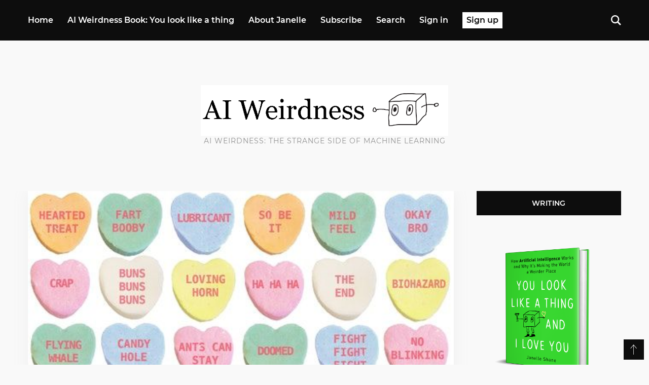

--- FILE ---
content_type: text/html; charset=utf-8
request_url: https://www.aiweirdness.com/this-time-i-didnt-train-a-neural-20-02-14/?r=1lic4
body_size: 10781
content:
<!DOCTYPE html>
<html lang="en">
	<head>
		<meta charset="utf-8">
		<meta name="viewport" content="width=device-width, initial-scale=1.0 shrink-to-fit=no">
        <meta http-equiv="X-UA-Compatible" content="ie=edge">
		<title>This time I DIDN&#x27;T train a neural net to generate candy hearts - AI WeirdnessCommentShareCommentShare</title>
		<link rel="stylesheet" href="https://www.aiweirdness.com/assets/css/app.bundle.min.css?v=810cdf3249">
        <script>
/*====================================================
  THEME SETTINGS & GLOBAL VARIABLES
====================================================*/
//	1. Facebook Page Setting
var facebook_page_url = 'https://www.facebook.com/gbjsolution';
</script>		<meta name="description" content="I’ve trained neural networks to generate candy hearts before, and the process goes something like this: collect as many existing candy heart messages as I can (which was 366) give them to a clueless neural net that tries to imitate them allow the neural net to generate its 100% humanlike imitations">
    <link rel="icon" href="https://www.aiweirdness.com/content/images/size/w256h256/2021/03/neural_net_box_default_square_sm-1.png" type="image/png">
    <link rel="canonical" href="https://www.aiweirdness.com/this-time-i-didnt-train-a-neural-20-02-14/">
    <meta name="referrer" content="no-referrer-when-downgrade">
    
    <meta property="og:site_name" content="AI Weirdness">
    <meta property="og:type" content="article">
    <meta property="og:title" content="This time I DIDN&#x27;T train a neural net to generate candy hearts">
    <meta property="og:description" content="I’ve trained neural networks to generate candy hearts before, and the process goes something like this: collect as many existing candy heart messages as I can (which was 366) give them to a clueless neural net that tries to imitate them allow the neural net to generate its 100% humanlike imitations">
    <meta property="og:url" content="https://www.aiweirdness.com/this-time-i-didnt-train-a-neural-20-02-14/">
    <meta property="og:image" content="https://www.aiweirdness.com/content/images/image/fetch/w_1200-c_limit-f_jpg-q_auto:good-fl_progressive:steep/https-3A-2F-2Fbucketeer-e05bbc84-baa3-437e-9518-adb32be77984.s3.amazonaws.com-2Fpublic-2Fimages-2Ff49446b2-ae30-4189-9b18-1f379fb02cbd_500x471.png">
    <meta property="article:published_time" content="2020-02-14T19:25:00.000Z">
    <meta property="article:modified_time" content="2021-05-31T15:27:58.000Z">
    <meta property="article:tag" content="neural networks">
    <meta property="article:tag" content="candy hearts">
    <meta property="article:tag" content="conversation hearts">
    <meta property="article:tag" content="hearts">
    <meta property="article:tag" content="sweethearts">
    
    <meta property="article:publisher" content="https://www.facebook.com/ghost">
    <meta name="twitter:card" content="summary_large_image">
    <meta name="twitter:title" content="This time I DIDN&#x27;T train a neural net to generate candy hearts - AI WeirdnessCommentShareCommentShare">
    <meta name="twitter:description" content="I’ve trained neural networks to generate candy hearts before, and the process goes something like this: collect as many existing candy heart messages as I can (which was 366) give them to a clueless neural net that tries to imitate them allow the neural net to generate its 100% humanlike imitations">
    <meta name="twitter:url" content="https://www.aiweirdness.com/this-time-i-didnt-train-a-neural-20-02-14/">
    <meta name="twitter:image" content="https://www.aiweirdness.com/content/images/image/fetch/w_1200-c_limit-f_jpg-q_auto:good-fl_progressive:steep/https-3A-2F-2Fbucketeer-e05bbc84-baa3-437e-9518-adb32be77984.s3.amazonaws.com-2Fpublic-2Fimages-2Ff49446b2-ae30-4189-9b18-1f379fb02cbd_500x471.png">
    <meta name="twitter:label1" content="Written by">
    <meta name="twitter:data1" content="Janelle Shane">
    <meta name="twitter:label2" content="Filed under">
    <meta name="twitter:data2" content="neural networks, candy hearts, conversation hearts, hearts, sweethearts">
    <meta name="twitter:site" content="@ghost">
    <meta property="og:image:width" content="500">
    <meta property="og:image:height" content="471">
    
    <script type="application/ld+json">
{
    "@context": "https://schema.org",
    "@type": "Article",
    "publisher": {
        "@type": "Organization",
        "name": "AI Weirdness",
        "url": "https://www.aiweirdness.com/",
        "logo": {
            "@type": "ImageObject",
            "url": "https://www.aiweirdness.com/content/images/2021/03/ai_weirdness_with_neural_net_box.png"
        }
    },
    "author": {
        "@type": "Person",
        "name": "Janelle Shane",
        "image": {
            "@type": "ImageObject",
            "url": "https://www.aiweirdness.com/content/images/size/w1200/2021/03/neural_net_box_default_square-01.png",
            "width": 1200,
            "height": 1200
        },
        "url": "https://www.aiweirdness.com/author/ai/",
        "sameAs": [
            "http://www.janelleshane.com"
        ]
    },
    "headline": "This time I DIDN&#x27;T train a neural net to generate candy hearts - AI WeirdnessCommentShareCommentShare",
    "url": "https://www.aiweirdness.com/this-time-i-didnt-train-a-neural-20-02-14/",
    "datePublished": "2020-02-14T19:25:00.000Z",
    "dateModified": "2021-05-31T15:27:58.000Z",
    "image": {
        "@type": "ImageObject",
        "url": "https://www.aiweirdness.com/content/images/image/fetch/w_1200-c_limit-f_jpg-q_auto:good-fl_progressive:steep/https-3A-2F-2Fbucketeer-e05bbc84-baa3-437e-9518-adb32be77984.s3.amazonaws.com-2Fpublic-2Fimages-2Ff49446b2-ae30-4189-9b18-1f379fb02cbd_500x471.png",
        "width": 500,
        "height": 471
    },
    "keywords": "neural networks, candy hearts, conversation hearts, hearts, sweethearts",
    "description": "I’ve trained neural networks to generate candy hearts\n[https://aiweirdness.com/post/170685749687/candy-heart-messages-written-by-a-neural-network] \nbefore, and the process goes something like this:\n\n 1. collect as many existing candy heart messages as I can (which was 366)\n 2. give them to a clueless neural net that tries to imitate them\n 3. allow the neural net to generate its 100% humanlike imitations\n 4. STANK LOVE, HOLE, SWEAT POO, TIME BEAR, LOVE 2000 HOGS YEA\n\nThat neural net started with ",
    "mainEntityOfPage": "https://www.aiweirdness.com/this-time-i-didnt-train-a-neural-20-02-14/"
}
    </script>

    <meta name="generator" content="Ghost 6.6">
    <link rel="alternate" type="application/rss+xml" title="AI Weirdness" href="https://www.aiweirdness.com/rss/">
    <script defer src="https://cdn.jsdelivr.net/ghost/portal@~2.56/umd/portal.min.js" data-i18n="true" data-ghost="https://www.aiweirdness.com/" data-key="0504d642484d5128b0e860a76a" data-api="https://ai-weirdness.ghost.io/ghost/api/content/" data-locale="en" crossorigin="anonymous"></script><style id="gh-members-styles">.gh-post-upgrade-cta-content,
.gh-post-upgrade-cta {
    display: flex;
    flex-direction: column;
    align-items: center;
    font-family: -apple-system, BlinkMacSystemFont, 'Segoe UI', Roboto, Oxygen, Ubuntu, Cantarell, 'Open Sans', 'Helvetica Neue', sans-serif;
    text-align: center;
    width: 100%;
    color: #ffffff;
    font-size: 16px;
}

.gh-post-upgrade-cta-content {
    border-radius: 8px;
    padding: 40px 4vw;
}

.gh-post-upgrade-cta h2 {
    color: #ffffff;
    font-size: 28px;
    letter-spacing: -0.2px;
    margin: 0;
    padding: 0;
}

.gh-post-upgrade-cta p {
    margin: 20px 0 0;
    padding: 0;
}

.gh-post-upgrade-cta small {
    font-size: 16px;
    letter-spacing: -0.2px;
}

.gh-post-upgrade-cta a {
    color: #ffffff;
    cursor: pointer;
    font-weight: 500;
    box-shadow: none;
    text-decoration: underline;
}

.gh-post-upgrade-cta a:hover {
    color: #ffffff;
    opacity: 0.8;
    box-shadow: none;
    text-decoration: underline;
}

.gh-post-upgrade-cta a.gh-btn {
    display: block;
    background: #ffffff;
    text-decoration: none;
    margin: 28px 0 0;
    padding: 8px 18px;
    border-radius: 4px;
    font-size: 16px;
    font-weight: 600;
}

.gh-post-upgrade-cta a.gh-btn:hover {
    opacity: 0.92;
}</style><script async src="https://js.stripe.com/v3/"></script>
    <script defer src="https://cdn.jsdelivr.net/ghost/sodo-search@~1.8/umd/sodo-search.min.js" data-key="0504d642484d5128b0e860a76a" data-styles="https://cdn.jsdelivr.net/ghost/sodo-search@~1.8/umd/main.css" data-sodo-search="https://ai-weirdness.ghost.io/" data-locale="en" crossorigin="anonymous"></script>
    
    <link href="https://www.aiweirdness.com/webmentions/receive/" rel="webmention">
    <script defer src="/public/cards.min.js?v=810cdf3249"></script>
    <link rel="stylesheet" type="text/css" href="/public/cards.min.css?v=810cdf3249">
    <script defer src="/public/member-attribution.min.js?v=810cdf3249"></script>
    <script defer src="/public/ghost-stats.min.js?v=810cdf3249" data-stringify-payload="false" data-datasource="analytics_events" data-storage="localStorage" data-host="https://www.aiweirdness.com/.ghost/analytics/api/v1/page_hit"  tb_site_uuid="8801c921-e9ec-4479-88c3-381d53470eca" tb_post_uuid="b4abd116-fccd-4bc8-9a3f-fcdf08839ae9" tb_post_type="post" tb_member_uuid="undefined" tb_member_status="undefined"></script><style>:root {--ghost-accent-color: #00b31e;}</style>
    <!-- Enables indexed search in Dawn. By default will enable content search. If too slow, this can be disabled.
!-->
<script>
    var gh_search_key = '50ffc4acd2930eaf4e3ee86b2a';
    var gh_search_migration = 'v1';
</script>

<!-- Custom blockquotes for AI-generated text
!-->
<style>
	blockquote{
  		font-size: 1.0em;
  		width:90%;
  		margin:0px auto;
  		font-style: normal;
        font-weight: normal;
        font-family: sans-serif;
  		color: #000000;
        text-align: left;
  		padding:0.5em 10px 0.5em 10px;
  		border-left:4px solid #00b31e;
  		line-height: 1.0em;
 		position: relative;
  		background:#FFFFFF !important;
}
</style>

<!-- Concierge fixes -->
<style>
    @media (max-width: 500px) {
        .post-wrap .post-content-wrap {
        	padding-left: 25px;
            padding-right: 25px;
        }
    }
    
    .post-content blockquote {
    	font-family: inherit;
		font-size: inherit;
		line-height: inherit;
		color: inherit;
		font-weight: normal;
    }
</style>
		<style>:root { --accent-color: #00b31e }</style>
	</head>
	<body class="post-template tag-neural-networks tag-candy-hearts tag-conversation-hearts tag-hearts tag-sweethearts tag-hash-tumblr tag-hash-substacktumblrduplicate">
		<header>
    <nav class="site-navbar navbar navbar-expand-md">
        <div class="container">
            <ul class="navbar-nav mr-auto main-menu">
    <li class="home"><a href="/">Home</a></li>
    <li class="ai-weirdness-book-you-look-like-a-thing"><a href="https://www.janelleshane.com/book-you-look-like-a-thing">AI Weirdness Book: You look like a thing</a></li>
    <li class="about-janelle"><a href="https://janelleshane.com">About Janelle</a></li>
    <li class="subscribe"><a href="/subscribe/">Subscribe</a></li>
    <li class="search"><a href="#/search">Search</a></li>
    <li class="nav-item "><a href="/signin/">Sign in</a></li>
    <li class="nav-item nav-btn "><a href="/signup/">Sign up</a></li>
</ul>

            <span class="menu-button" id="menu-open">
                <svg xmlns="http://www.w3.org/2000/svg" width="24" height="24" viewBox="0 0 24 24"><path d="M24 6h-24v-4h24v4zm0 4h-24v4h24v-4zm0 8h-24v4h24v-4z"/></svg>            </span>
            <span class="search-button" id="search-open">
                <svg xmlns="http://www.w3.org/2000/svg" width="24" height="24" viewBox="0 0 24 24"><path d="M23.809 21.646l-6.205-6.205c1.167-1.605 1.857-3.579 1.857-5.711 0-5.365-4.365-9.73-9.731-9.73-5.365 0-9.73 4.365-9.73 9.73 0 5.366 4.365 9.73 9.73 9.73 2.034 0 3.923-.627 5.487-1.698l6.238 6.238 2.354-2.354zm-20.955-11.916c0-3.792 3.085-6.877 6.877-6.877s6.877 3.085 6.877 6.877-3.085 6.877-6.877 6.877c-3.793 0-6.877-3.085-6.877-6.877z"/></svg>            </span>
        </div>
    </nav>
    <nav class="mobile-menu" id="mobile-menu"><ul></ul></nav>
    <div class="backdrop hidden-md hidden-lg" id="backdrop">
        <span class="menu-close align-center"><svg xmlns="http://www.w3.org/2000/svg" width="24" height="24" viewBox="0 0 24 24"><path d="M23.954 21.03l-9.184-9.095 9.092-9.174-2.832-2.807-9.09 9.179-9.176-9.088-2.81 2.81 9.186 9.105-9.095 9.184 2.81 2.81 9.112-9.192 9.18 9.1z"/></svg></span>
    </div>
    <div class="logo-area">
        <div class="container text-center">
            <a class="image-logo" href="https://www.aiweirdness.com"><img src="https://www.aiweirdness.com/content/images/2021/03/ai_weirdness_with_neural_net_box.png" alt="AI Weirdness"></a>
            <div class="site-description">AI Weirdness: the strange side of machine learning</div>
        </div>
    </div>
</header>		<div class="main-content-area">
    <div class="container">
        <div class="row">
            <div class="col-lg-9 content-area-wrap">
                <article class="post-wrap post-single post tag-neural-networks tag-candy-hearts tag-conversation-hearts tag-hearts tag-sweethearts tag-hash-tumblr tag-hash-substacktumblrduplicate">
                        <img class="post-image"
                          srcset="/content/images/size/w795/image/fetch/w_1200-c_limit-f_jpg-q_auto:good-fl_progressive:steep/https-3A-2F-2Fbucketeer-e05bbc84-baa3-437e-9518-adb32be77984.s3.amazonaws.com-2Fpublic-2Fimages-2Ff49446b2-ae30-4189-9b18-1f379fb02cbd_500x471.png 795w,
                                  /content/images/size/w1590/image/fetch/w_1200-c_limit-f_jpg-q_auto:good-fl_progressive:steep/https-3A-2F-2Fbucketeer-e05bbc84-baa3-437e-9518-adb32be77984.s3.amazonaws.com-2Fpublic-2Fimages-2Ff49446b2-ae30-4189-9b18-1f379fb02cbd_500x471.png 1590w,
                                  /content/images/size/w1680/image/fetch/w_1200-c_limit-f_jpg-q_auto:good-fl_progressive:steep/https-3A-2F-2Fbucketeer-e05bbc84-baa3-437e-9518-adb32be77984.s3.amazonaws.com-2Fpublic-2Fimages-2Ff49446b2-ae30-4189-9b18-1f379fb02cbd_500x471.png 1680w"
                          sizes="(max-width: 767px) 544px,
                                 (max-width: 1199px) 795px,
                                 840px"
                          src="/content/images/size/w795/image/fetch/w_1200-c_limit-f_jpg-q_auto:good-fl_progressive:steep/https-3A-2F-2Fbucketeer-e05bbc84-baa3-437e-9518-adb32be77984.s3.amazonaws.com-2Fpublic-2Fimages-2Ff49446b2-ae30-4189-9b18-1f379fb02cbd_500x471.png"
                          alt="This time I DIDN&#x27;T train a neural net to generate candy hearts"
                        />
                    <div class="post-content-wrap">
                        <div class="post-head text-center">
                            <h1 class="h2 title">
                                This time I DIDN&#x27;T train a neural net to generate candy hearts
                            </h1>
                            <div class="post-meta">
                                <span class="author">By <a href="/author/ai/">Janelle Shane</a></span>
                                <span class="date">On February 14, 2020</span> -
                                <span class="reading-time">3 min read</span>
                            </div>
                        </div>
                        <div class="post-content">
							<p>I’ve <a href="https://aiweirdness.com/post/170685749687/candy-heart-messages-written-by-a-neural-network?ref=aiweirdness.com">trained neural networks to generate candy hearts</a> before, and the process goes something like this:</p><ol><li>collect as many existing candy heart messages as I can (which was 366)</li><li>give them to a clueless neural net that tries to imitate them</li><li>allow the neural net to generate its 100% humanlike imitations</li><li>STANK LOVE, HOLE, SWEAT POO, TIME BEAR, LOVE 2000 HOGS YEA</li></ol><p>That neural net started with zero knowledge of English and could only learn what was in those original 366 heart messages - and it didn’t know to avoid certain letters in certain combinations.</p><p>This time I tried using GPT-2, a neural network that had already learned a lot about to write English from scanning millions of web pages. It had learned to predict what comes next in whatever text you give it - give it the ingredients of a <a href="https://aiweirdness.com/post/190721709472/ai-vintage-american-cooking-a-combination-that?ref=aiweirdness.com">recipe</a> and it’ll try to do the directions, or <a href="https://aiweirdness.com/post/185085792997/gpt-2-it-cant-resist-a-list?ref=aiweirdness.com">start listing your favorite animals and it’ll try to think of more</a>. It had no special training on candy hearts (although possibly it had seen lists of them online), but I used <a href="https://talktotransformer.com/?ref=aiweirdness.com">talktotransformer.com</a> to give it lists of existing candy hearts to add to, to see what it would come up with.</p><figure class="kg-card kg-image-card"><img src="https://www.aiweirdness.com/content/images/public/images/f49446b2-ae30-4189-9b18-1f379fb02cbd_500x471.png" class="kg-image" alt="image" loading="lazy" title="image"></figure><p>Keep in mind that this was not a neural net specially trained on candy hearts. What I was doing was kind of like walking up to someone and shouting “HOT STUFF! COOL DUDE! LOVE BIRD! CALL ME! WHIZ KID! AS IF!” That would be confusing to anyone, but really, it was still a bit strange of the neural net to respond by shouting “LUBRICANT!”.</p><p>Did it have any idea what was going on? Probably not. After it had listed a few messages in all-caps, it would sometimes continue with other kind of text, and from there I could tell that it thought it was generating:</p><ul><li>song lyrics</li><li>band names</li><li>fun animal facts</li><li>a campus tragedy</li><li>ringtones</li></ul><p>Even when I gave it a clue and prefaced its prompt with “These are some candy heart messages:” it still didn’t seem to know what it was doing. Candy hearts were probably rare in its training data (<a href="https://aiweirdness.com/post/187489831262/first-there-was-skyknit-now-theres-hat3000?ref=aiweirdness.com">unlike harry potter fanfiction</a>). Another clue was that its candy heart messages were often super long - it had no concept of a length limit and seemed to be taking its cue from human all-caps shouting.</p><blockquote>DIFFICULTED ACCESS, REALLY NEED THE LOW DENSITY COD<br>GOD BLESS YOU UNDEAD CREW &gt;.&gt;<br>HOT STUFF MY BODY IS<br>POPPING AND FLOWING LOVE<br>[SHEETS ON THE DANCE FLOOR (21’)]]<br>MESSAGE FROM A CRYPT SAYING ITS NICE TO SEE YOU SENDING ME A FRIENDLETTER<br>I WOULD LIKE TO KNOW WHAT DAY IT IS<br>BEWARE OF OUR BOTTOM LAYER<br>HOW TO DRESS LIKE A BAT<br>AMERICAN OCEAN CABBAGE DELIGHT<br>CHOCOLATE BANANA PARMESAN<br>ON THAT NOTE, may I offer you a cookie</blockquote><figure class="kg-card kg-image-card"><img src="https://www.aiweirdness.com/content/images/public/images/eb88082f-f70d-4d31-b606-fbddd54a1bf8_500x470.png" class="kg-image" alt="image" loading="lazy" title="image"></figure><p>It’s so much fun confusing neural nets.</p><p>AI Weirdness supporters get bonus content: More candy heart messages, including some you DEFINITELY wouldn’t find on an official candy. Or become a free subscriber to get new AI Weirdness posts in your inbox!</p><p><a href="#/portal/signup">Subscribe now</a></p><p>My book on AI is out, and, you can now get it any of these several ways! <a href="https://mybook.to/youlooklikeathing?ref=aiweirdness.com">Amazon</a> - <a href="https://www.barnesandnoble.com/w/you-look-like-a-thing-and-i-love-you-janelle-shane/1130777559?2sid=VigLink_6175531_NA&SID=Barnes+%26+Noble&cjevent=791ee557cece11e9833502b80a1c0e12&dpid=tekz25v83&sourceId=AFFVigLink&st=AFF&ref=aiweirdness.com#/">Barnes &amp; Noble</a> - <a href="https://www.indiebound.org/book/9780316525244?ref=aiweirdness.com">Indiebound</a> - <a href="https://www.tatteredcover.com/book/9780316525244?ref=aiweirdness.com">Tattered Cover</a> - <a href="https://www.powells.com/book/-9780316525244?ref=aiweirdness.com">Powell’s</a></p>
                            
                                <div class="post-upgrade-cta-box text-center">
                                    <a class="btn btn-inverse" href="#/portal/signup">Subscribe now</a>
								    <div class="sign-in-cta"><small>Already have an account? <a href="#/portal/signin">Sign in</a></small></div>
                                </div>
                        </div>

                            <div class="tag-wrap">
                                <a href="/tag/neural-networks/">neural networks</a><a href="/tag/candy-hearts/">candy hearts</a><a href="/tag/conversation-hearts/">conversation hearts</a><a href="/tag/hearts/">hearts</a><a href="/tag/sweethearts/">sweethearts</a>
                            </div>
                    </div>
                </article>
                <div class="share-author-wrap">
                    <h4 class="share-heading text-center">Share this post</h4>
<ul class="share-links text-center">
    <!-- facebook -->
    <li>
        <a class="facebook" href="https://www.facebook.com/sharer/sharer.php?u=https://www.aiweirdness.com/this-time-i-didnt-train-a-neural-20-02-14/" onclick="window.open(this.href, 'facebook-share','width=580,height=296');return false;" title="Share on Facebook"><svg xmlns="http://www.w3.org/2000/svg" width="24" height="24" viewBox="0 0 24 24"><path d="M9 8h-3v4h3v12h5v-12h3.642l.358-4h-4v-1.667c0-.955.192-1.333 1.115-1.333h2.885v-5h-3.808c-3.596 0-5.192 1.583-5.192 4.615v3.385z"/></svg></a>
    </li>
    <!-- twitter -->
    <li>
        <a class="twitter" href="https://twitter.com/share?text=This%20time%20I%20DIDN'T%20train%20a%20neural%20net%20to%20generate%20candy%20hearts&amp;url=https://www.aiweirdness.com/this-time-i-didnt-train-a-neural-20-02-14/" onclick="window.open(this.href, 'twitter-share', 'width=580,height=296');return false;" title="Share on Twitter"><svg xmlns="http://www.w3.org/2000/svg" width="24" height="24" viewBox="0 0 24 24"><path d="M24 4.557c-.883.392-1.832.656-2.828.775 1.017-.609 1.798-1.574 2.165-2.724-.951.564-2.005.974-3.127 1.195-.897-.957-2.178-1.555-3.594-1.555-3.179 0-5.515 2.966-4.797 6.045-4.091-.205-7.719-2.165-10.148-5.144-1.29 2.213-.669 5.108 1.523 6.574-.806-.026-1.566-.247-2.229-.616-.054 2.281 1.581 4.415 3.949 4.89-.693.188-1.452.232-2.224.084.626 1.956 2.444 3.379 4.6 3.419-2.07 1.623-4.678 2.348-7.29 2.04 2.179 1.397 4.768 2.212 7.548 2.212 9.142 0 14.307-7.721 13.995-14.646.962-.695 1.797-1.562 2.457-2.549z"/></svg></a>
    </li>
    <!-- linkedin -->
    <li>
        <a class="linkedin" href="http://www.linkedin.com/shareArticle?mini=true&url=https://www.aiweirdness.com/this-time-i-didnt-train-a-neural-20-02-14/&title=This%20time%20I%20DIDN'T%20train%20a%20neural%20net%20to%20generate%20candy%20hearts" onclick="window.open(this.href, 'linkedin-share', 'width=580,height=296');return false;" title="Share on Linkedin"><svg xmlns="http://www.w3.org/2000/svg" width="24" height="24" viewBox="0 0 24 24"><path d="M4.98 3.5c0 1.381-1.11 2.5-2.48 2.5s-2.48-1.119-2.48-2.5c0-1.38 1.11-2.5 2.48-2.5s2.48 1.12 2.48 2.5zm.02 4.5h-5v16h5v-16zm7.982 0h-4.968v16h4.969v-8.399c0-4.67 6.029-5.052 6.029 0v8.399h4.988v-10.131c0-7.88-8.922-7.593-11.018-3.714v-2.155z"/></svg></a>
    </li>
    <!-- pinterest -->
    <li>
        <a class="pinterest" href="http://pinterest.com/pin/create/button/?url=https://www.aiweirdness.com/this-time-i-didnt-train-a-neural-20-02-14/&description=This%20time%20I%20DIDN'T%20train%20a%20neural%20net%20to%20generate%20candy%20hearts" onclick="window.open(this.href, 'linkedin-share', 'width=580,height=296');return false;" title="Share on Pinterest"><svg xmlns="http://www.w3.org/2000/svg" width="24" height="24" viewBox="0 0 24 24"><path d="M12 0c-6.627 0-12 5.372-12 12 0 5.084 3.163 9.426 7.627 11.174-.105-.949-.2-2.405.042-3.441.218-.937 1.407-5.965 1.407-5.965s-.359-.719-.359-1.782c0-1.668.967-2.914 2.171-2.914 1.023 0 1.518.769 1.518 1.69 0 1.029-.655 2.568-.994 3.995-.283 1.194.599 2.169 1.777 2.169 2.133 0 3.772-2.249 3.772-5.495 0-2.873-2.064-4.882-5.012-4.882-3.414 0-5.418 2.561-5.418 5.207 0 1.031.397 2.138.893 2.738.098.119.112.224.083.345l-.333 1.36c-.053.22-.174.267-.402.161-1.499-.698-2.436-2.889-2.436-4.649 0-3.785 2.75-7.262 7.929-7.262 4.163 0 7.398 2.967 7.398 6.931 0 4.136-2.607 7.464-6.227 7.464-1.216 0-2.359-.631-2.75-1.378l-.748 2.853c-.271 1.043-1.002 2.35-1.492 3.146 1.124.347 2.317.535 3.554.535 6.627 0 12-5.373 12-12 0-6.628-5.373-12-12-12z" fill-rule="evenodd" clip-rule="evenodd"/></svg></a>
    </li>
</ul>                </div>
                <div class="related-post-wrap">
    <h4 class="related-post-heading text-center">You might also like</h4>
    <div class="row">
        
        <div class="col-md-4">
            <div class="related-post">
                    <a href="/tiny-neural-net-halloween-costumes-are-the-best/"><div class="featured-image" style="background-image: url(https://www.aiweirdness.com/content/images/2025/10/Screenshot-2025-10-27-at-3.15.25---PM.png)"></div></a>
                <h4 class="title h5"><a href="/tiny-neural-net-halloween-costumes-are-the-best/">Tiny neural net Halloween costumes are the best</a></h4>
            </div>
        </div>
        <div class="col-md-4">
            <div class="related-post">
                    <a href="/halloween-costumes-by-tiny-neural-net/"><div class="featured-image" style="background-image: url(https://www.aiweirdness.com/content/images/2025/10/Screenshot-2025-10-17-at-11.13.34---AM.png)"></div></a>
                <h4 class="title h5"><a href="/halloween-costumes-by-tiny-neural-net/">Halloween costumes by tiny neural net</a></h4>
            </div>
        </div>
        <div class="col-md-4">
            <div class="related-post">
                    <a href="/the-spookiest-halloween-scenes/"><div class="featured-image" style="background-image: url(https://www.aiweirdness.com/content/images/2023/10/Halloween_hotel_room_Dalle3.png)"></div></a>
                <h4 class="title h5"><a href="/the-spookiest-halloween-scenes/">The spookiest Halloween scenes</a></h4>
            </div>
        </div>
    </div>
</div>
                <div class="prev-next-wrap">
    <div class="row">
        <div class="col-md-6">
            <a href="/bonus-the-definitely-rejected-candy/" class="prev-next-link">Previous Post</a>
            <h4 class="title h5">
                <a href="/bonus-the-definitely-rejected-candy/">Bonus: The Definitely Rejected candy hearts</a>
            </h4>
        </div>
        <div class="col-md-6 text-right">
            <a href="/bonus-more-rejected-candles/" class="prev-next-link">Next Post</a>
            <h4 class="title h5">
                <a href="/bonus-more-rejected-candles/">Bonus: More rejected candles</a>
            </h4>
        </div>
        </div>
</div>            </div>
            <div class="col-lg-3 sidebar-wrap">
    <div class="sidebar">
        <div class="widget">
  <h4 class="widget-title">Writing</h4>
  <div class="content">
    <a href="https://www.janelleshane.com/book-you-look-like-a-thing">
      <img
        src="https://www.aiweirdness.com/assets/images/book-yllat-image.png?v=810cdf3249"
        alt="Book: You Look Like A Thing"
      />
    </a>
    <!-- Add more links here -->
  </div>
</div>        <div class="widget">
    <h4 class="widget-title">Subscribe</h4>
    <div class="content subscribe-widget">
        <p class="text-center">Get new AI Weirdness posts delivered straight to your inbox!</p>
        <form class="members-form" data-members-form="subscribe">
            <div class="form-group">
                <input data-members-email type="email" class="form-control text-center" placeholder="Your email address" required/>
            </div>
            <button class="btn btn-primary btn-block" type="submit">Subscribe</button>
            <div class="messages-wrap text-center">
                <div class="message-success">
                    <strong>Great!</strong> To finish signing up, check your inbox for a link.
                </div>
                <div class="message-error">
                    <strong>Error!</strong> Please enter a valid email address!
                </div>
            </div>
        </form>
    </div>
</div>        <div class="widget">
    <h4 class="widget-title">Recent Posts</h4>
    <div class="content recent-post">
        <div class="recent-single-post clearfix">
            <a href="/tiny-neural-net-halloween-costumes-are-the-best/">
                <div class="post-thumb float-sm-left" style="background-image: url(https://www.aiweirdness.com/content/images/2025/10/Screenshot-2025-10-27-at-3.15.25---PM.png);"></div>
                <div class="post-info">
                    <h4 class="post-title h6">Tiny neural net Halloween costumes are the best</h4>
                    <div class="date">Oct 28, 2025</div>
                </div>
            </a>
        </div>
        <div class="recent-single-post clearfix">
            <a href="/more-tiny-neural-net-costumes/">
                <div class="post-thumb no-image float-sm-left">
                    <svg xmlns="http://www.w3.org/2000/svg" width="24" height="24" viewBox="0 0 24 24"><path d="M5 8.5c0-.828.672-1.5 1.5-1.5s1.5.672 1.5 1.5c0 .829-.672 1.5-1.5 1.5s-1.5-.671-1.5-1.5zm9 .5l-2.519 4-2.481-1.96-4 5.96h14l-5-8zm8-4v14h-20v-14h20zm2-2h-24v18h24v-18z"/></svg>                </div>
                <div class="post-info">
                    <h4 class="post-title h6">More tiny neural net costumes</h4>
                    <div class="date">Oct 28, 2025</div>
                </div>
            </a>
        </div>
        <div class="recent-single-post clearfix">
            <a href="/halloween-costumes-by-tiny-neural-net/">
                <div class="post-thumb float-sm-left" style="background-image: url(https://www.aiweirdness.com/content/images/2025/10/Screenshot-2025-10-17-at-11.13.34---AM.png);"></div>
                <div class="post-info">
                    <h4 class="post-title h6">Halloween costumes by tiny neural net</h4>
                    <div class="date">Oct 17, 2025</div>
                </div>
            </a>
        </div>
        <div class="recent-single-post clearfix">
            <a href="/bonus-more-halloween-costumes-from-tiny-neural-net/">
                <div class="post-thumb no-image float-sm-left">
                    <svg xmlns="http://www.w3.org/2000/svg" width="24" height="24" viewBox="0 0 24 24"><path d="M5 8.5c0-.828.672-1.5 1.5-1.5s1.5.672 1.5 1.5c0 .829-.672 1.5-1.5 1.5s-1.5-.671-1.5-1.5zm9 .5l-2.519 4-2.481-1.96-4 5.96h14l-5-8zm8-4v14h-20v-14h20zm2-2h-24v18h24v-18z"/></svg>                </div>
                <div class="post-info">
                    <h4 class="post-title h6">Bonus: more halloween costumes from tiny neural net</h4>
                    <div class="date">Oct 17, 2025</div>
                </div>
            </a>
        </div>
        <div class="recent-single-post clearfix">
            <a href="/tiny-jello/">
                <div class="post-thumb float-sm-left" style="background-image: url(https://www.aiweirdness.com/content/images/2025/09/Artboard-2.png);"></div>
                <div class="post-info">
                    <h4 class="post-title h6">Botober 2025: Terrible recipes from a tiny neural net</h4>
                    <div class="date">Sep 30, 2025</div>
                </div>
            </a>
        </div>
        <div class="recent-single-post clearfix">
            <a href="/bonus-char-rnns-jello-creations/">
                <div class="post-thumb no-image float-sm-left">
                    <svg xmlns="http://www.w3.org/2000/svg" width="24" height="24" viewBox="0 0 24 24"><path d="M5 8.5c0-.828.672-1.5 1.5-1.5s1.5.672 1.5 1.5c0 .829-.672 1.5-1.5 1.5s-1.5-.671-1.5-1.5zm9 .5l-2.519 4-2.481-1.96-4 5.96h14l-5-8zm8-4v14h-20v-14h20zm2-2h-24v18h24v-18z"/></svg>                </div>
                <div class="post-info">
                    <h4 class="post-title h6">Bonus: Char-rnn&#x27;s jello creations</h4>
                    <div class="date">Sep 30, 2025</div>
                </div>
            </a>
        </div>
    </div>
</div>
        <div class="widget">
    <h4 class="widget-title">Follow</h4>
    <div class="content follow-social">
        <ul class="social-links">
            <li><a href="https://aiweirdness.tumblr.com/"><svg role="img" viewBox="0 0 24 24" xmlns="http://www.w3.org/2000/svg"><title>Tumblr</title><path d="M14.563 24c-5.093 0-7.031-3.756-7.031-6.411V9.747H5.116V6.648c3.63-1.313 4.512-4.596 4.71-6.469C9.84.051 9.941 0 9.999 0h3.517v6.114h4.801v3.633h-4.82v7.47c.016 1.001.375 2.371 2.207 2.371h.09c.631-.02 1.486-.205 1.936-.419l1.156 3.425c-.436.636-2.4 1.374-4.156 1.404h-.178l.011.002z"/></svg></a></li>
            <li><a href="https://www.instagram.com/janelle.shane/"><svg xmlns="http://www.w3.org/2000/svg" width="24" height="24" viewBox="0 0 24 24"><path d="M12 2.163c3.204 0 3.584.012 4.85.07 3.252.148 4.771 1.691 4.919 4.919.058 1.265.069 1.645.069 4.849 0 3.205-.012 3.584-.069 4.849-.149 3.225-1.664 4.771-4.919 4.919-1.266.058-1.644.07-4.85.07-3.204 0-3.584-.012-4.849-.07-3.26-.149-4.771-1.699-4.919-4.92-.058-1.265-.07-1.644-.07-4.849 0-3.204.013-3.583.07-4.849.149-3.227 1.664-4.771 4.919-4.919 1.266-.057 1.645-.069 4.849-.069zm0-2.163c-3.259 0-3.667.014-4.947.072-4.358.2-6.78 2.618-6.98 6.98-.059 1.281-.073 1.689-.073 4.948 0 3.259.014 3.668.072 4.948.2 4.358 2.618 6.78 6.98 6.98 1.281.058 1.689.072 4.948.072 3.259 0 3.668-.014 4.948-.072 4.354-.2 6.782-2.618 6.979-6.98.059-1.28.073-1.689.073-4.948 0-3.259-.014-3.667-.072-4.947-.196-4.354-2.617-6.78-6.979-6.98-1.281-.059-1.69-.073-4.949-.073zm0 5.838c-3.403 0-6.162 2.759-6.162 6.162s2.759 6.163 6.162 6.163 6.162-2.759 6.162-6.163c0-3.403-2.759-6.162-6.162-6.162zm0 10.162c-2.209 0-4-1.79-4-4 0-2.209 1.791-4 4-4s4 1.791 4 4c0 2.21-1.791 4-4 4zm6.406-11.845c-.796 0-1.441.645-1.441 1.44s.645 1.44 1.441 1.44c.795 0 1.439-.645 1.439-1.44s-.644-1.44-1.439-1.44z"/></svg></a></li>
            <li><a href="https://wandering.shop/@janellecshane"><svg role="img" viewBox="0 0 24 24" xmlns="http://www.w3.org/2000/svg"><title>Mastodon</title><path d="M23.193 7.88c0-5.207-3.411-6.733-3.411-6.733C18.062.357 15.108.025 12.041 0h-.076c-3.069.025-6.02.357-7.74 1.147 0 0-3.412 1.526-3.412 6.732 0 1.193-.023 2.619.015 4.13.124 5.092.934 10.11 5.641 11.355 2.17.574 4.034.695 5.536.612 2.722-.15 4.25-.972 4.25-.972l-.09-1.975s-1.945.613-4.13.54c-2.165-.075-4.449-.234-4.799-2.892a5.5 5.5 0 0 1-.048-.745s2.125.52 4.818.643c1.646.075 3.19-.097 4.758-.283 3.007-.359 5.625-2.212 5.954-3.905.517-2.665.475-6.508.475-6.508zm-4.024 6.709h-2.497v-6.12c0-1.29-.543-1.944-1.628-1.944-1.2 0-1.802.776-1.802 2.313v3.349h-2.484v-3.35c0-1.537-.602-2.313-1.802-2.313-1.085 0-1.628.655-1.628 1.945v6.119H4.831V8.285c0-1.29.328-2.314.987-3.07.68-.759 1.57-1.147 2.674-1.147 1.278 0 2.246.491 2.886 1.474L12 6.585l.622-1.043c.64-.983 1.608-1.474 2.886-1.474 1.104 0 1.994.388 2.674 1.146.658.757.986 1.781.986 3.07v6.305z"/></svg></a></li>
        </ul>
    </div>
</div>
    </div>
</div>
        </div>
    </div>
</div>

		<footer class="site-footer sticky-stopper">
    <div class="container">
        <div class="row">
            <div class="col-md-4">
                <div class="widget">
    <h4 class="widget-title">Recent Posts</h4>
    <div class="content recent-post">
        <div class="recent-single-post clearfix">
            <a href="/tiny-neural-net-halloween-costumes-are-the-best/">
                <div class="post-thumb float-sm-left" style="background-image: url(https://www.aiweirdness.com/content/images/2025/10/Screenshot-2025-10-27-at-3.15.25---PM.png);"></div>
                <div class="post-info">
                    <h4 class="post-title h6">Tiny neural net Halloween costumes are the best</h4>
                    <div class="date">Oct 28, 2025</div>
                </div>
            </a>
        </div>
        <div class="recent-single-post clearfix">
            <a href="/more-tiny-neural-net-costumes/">
                <div class="post-thumb no-image float-sm-left">
                    <svg xmlns="http://www.w3.org/2000/svg" width="24" height="24" viewBox="0 0 24 24"><path d="M5 8.5c0-.828.672-1.5 1.5-1.5s1.5.672 1.5 1.5c0 .829-.672 1.5-1.5 1.5s-1.5-.671-1.5-1.5zm9 .5l-2.519 4-2.481-1.96-4 5.96h14l-5-8zm8-4v14h-20v-14h20zm2-2h-24v18h24v-18z"/></svg>                </div>
                <div class="post-info">
                    <h4 class="post-title h6">More tiny neural net costumes</h4>
                    <div class="date">Oct 28, 2025</div>
                </div>
            </a>
        </div>
        <div class="recent-single-post clearfix">
            <a href="/halloween-costumes-by-tiny-neural-net/">
                <div class="post-thumb float-sm-left" style="background-image: url(https://www.aiweirdness.com/content/images/2025/10/Screenshot-2025-10-17-at-11.13.34---AM.png);"></div>
                <div class="post-info">
                    <h4 class="post-title h6">Halloween costumes by tiny neural net</h4>
                    <div class="date">Oct 17, 2025</div>
                </div>
            </a>
        </div>
    </div>
</div>
            </div>
            <div class="col-md-4">
                <div class="widget">
    <h4 class="widget-title">Follow</h4>
    <div class="content follow-social">
        <ul class="social-links">
            <li><a href="https://aiweirdness.tumblr.com/"><svg role="img" viewBox="0 0 24 24" xmlns="http://www.w3.org/2000/svg"><title>Tumblr</title><path d="M14.563 24c-5.093 0-7.031-3.756-7.031-6.411V9.747H5.116V6.648c3.63-1.313 4.512-4.596 4.71-6.469C9.84.051 9.941 0 9.999 0h3.517v6.114h4.801v3.633h-4.82v7.47c.016 1.001.375 2.371 2.207 2.371h.09c.631-.02 1.486-.205 1.936-.419l1.156 3.425c-.436.636-2.4 1.374-4.156 1.404h-.178l.011.002z"/></svg></a></li>
            <li><a href="https://www.instagram.com/janelle.shane/"><svg xmlns="http://www.w3.org/2000/svg" width="24" height="24" viewBox="0 0 24 24"><path d="M12 2.163c3.204 0 3.584.012 4.85.07 3.252.148 4.771 1.691 4.919 4.919.058 1.265.069 1.645.069 4.849 0 3.205-.012 3.584-.069 4.849-.149 3.225-1.664 4.771-4.919 4.919-1.266.058-1.644.07-4.85.07-3.204 0-3.584-.012-4.849-.07-3.26-.149-4.771-1.699-4.919-4.92-.058-1.265-.07-1.644-.07-4.849 0-3.204.013-3.583.07-4.849.149-3.227 1.664-4.771 4.919-4.919 1.266-.057 1.645-.069 4.849-.069zm0-2.163c-3.259 0-3.667.014-4.947.072-4.358.2-6.78 2.618-6.98 6.98-.059 1.281-.073 1.689-.073 4.948 0 3.259.014 3.668.072 4.948.2 4.358 2.618 6.78 6.98 6.98 1.281.058 1.689.072 4.948.072 3.259 0 3.668-.014 4.948-.072 4.354-.2 6.782-2.618 6.979-6.98.059-1.28.073-1.689.073-4.948 0-3.259-.014-3.667-.072-4.947-.196-4.354-2.617-6.78-6.979-6.98-1.281-.059-1.69-.073-4.949-.073zm0 5.838c-3.403 0-6.162 2.759-6.162 6.162s2.759 6.163 6.162 6.163 6.162-2.759 6.162-6.163c0-3.403-2.759-6.162-6.162-6.162zm0 10.162c-2.209 0-4-1.79-4-4 0-2.209 1.791-4 4-4s4 1.791 4 4c0 2.21-1.791 4-4 4zm6.406-11.845c-.796 0-1.441.645-1.441 1.44s.645 1.44 1.441 1.44c.795 0 1.439-.645 1.439-1.44s-.644-1.44-1.439-1.44z"/></svg></a></li>
            <li><a href="https://wandering.shop/@janellecshane"><svg role="img" viewBox="0 0 24 24" xmlns="http://www.w3.org/2000/svg"><title>Mastodon</title><path d="M23.193 7.88c0-5.207-3.411-6.733-3.411-6.733C18.062.357 15.108.025 12.041 0h-.076c-3.069.025-6.02.357-7.74 1.147 0 0-3.412 1.526-3.412 6.732 0 1.193-.023 2.619.015 4.13.124 5.092.934 10.11 5.641 11.355 2.17.574 4.034.695 5.536.612 2.722-.15 4.25-.972 4.25-.972l-.09-1.975s-1.945.613-4.13.54c-2.165-.075-4.449-.234-4.799-2.892a5.5 5.5 0 0 1-.048-.745s2.125.52 4.818.643c1.646.075 3.19-.097 4.758-.283 3.007-.359 5.625-2.212 5.954-3.905.517-2.665.475-6.508.475-6.508zm-4.024 6.709h-2.497v-6.12c0-1.29-.543-1.944-1.628-1.944-1.2 0-1.802.776-1.802 2.313v3.349h-2.484v-3.35c0-1.537-.602-2.313-1.802-2.313-1.085 0-1.628.655-1.628 1.945v6.119H4.831V8.285c0-1.29.328-2.314.987-3.07.68-.759 1.57-1.147 2.674-1.147 1.278 0 2.246.491 2.886 1.474L12 6.585l.622-1.043c.64-.983 1.608-1.474 2.886-1.474 1.104 0 1.994.388 2.674 1.146.658.757.986 1.781.986 3.07v6.305z"/></svg></a></li>
        </ul>
    </div>
</div>
            </div>
            <div class="col-md-4">
                <div class="widget">
    <h4 class="widget-title">Subscribe</h4>
    <div class="content subscribe-widget">
        <p class="text-center">Get new AI Weirdness posts delivered straight to your inbox!</p>
        <form class="members-form" data-members-form="subscribe">
            <div class="form-group">
                <input data-members-email type="email" class="form-control text-center" placeholder="Your email address" required/>
            </div>
            <button class="btn btn-primary btn-block" type="submit">Subscribe</button>
            <div class="messages-wrap text-center">
                <div class="message-success">
                    <strong>Great!</strong> To finish signing up, check your inbox for a link.
                </div>
                <div class="message-error">
                    <strong>Error!</strong> Please enter a valid email address!
                </div>
            </div>
        </form>
    </div>
</div>                <div class="widget">
    <div class="content secondary-nav">
        <nav role="navigation"><a href="https://www.janelleshane.com/contact">Contact</a>
</nav>
    </div>
</div>            </div>
        </div>
        <div class="row">
    <div class="col">
        <div class="copyright text-center">
            Copyright &copy; 2025 <a href="https://www.aiweirdness.com">AI Weirdness</a> - All right Reserved. Published with <a href="https://ghost.org/">Ghost</a>
        </div>
    </div>
</div>    </div>
</footer>
<div id="back-to-top" class="text-center">
    <svg width="24" height="24" xmlns="http://www.w3.org/2000/svg" viewbox="0 0 24 24"><path d="M11 2.206l-6.235 7.528-.765-.645 7.521-9 7.479 9-.764.646-6.236-7.53v21.884h-1v-21.883z"/></svg></div>
<div class="search-popup">
	<div class="close-button">
		<svg xmlns="http://www.w3.org/2000/svg" width="24" height="24" viewBox="0 0 24 24"><path d="M23.954 21.03l-9.184-9.095 9.092-9.174-2.832-2.807-9.09 9.179-9.176-9.088-2.81 2.81 9.186 9.105-9.095 9.184 2.81 2.81 9.112-9.192 9.18 9.1z"/></svg>	</div>
	<div class="container popup-inner">
		<div class="row">
			<div class="col-sm-12">
				<form id="search-form">
                    <div class="input-group mb-3">
                        <div class="input-group-prepend">
                            <span class="input-group-text" id="search-icon"><svg xmlns="http://www.w3.org/2000/svg" width="24" height="24" viewBox="0 0 24 24"><path d="M23.809 21.646l-6.205-6.205c1.167-1.605 1.857-3.579 1.857-5.711 0-5.365-4.365-9.73-9.731-9.73-5.365 0-9.73 4.365-9.73 9.73 0 5.366 4.365 9.73 9.73 9.73 2.034 0 3.923-.627 5.487-1.698l6.238 6.238 2.354-2.354zm-20.955-11.916c0-3.792 3.085-6.877 6.877-6.877s6.877 3.085 6.877 6.877-3.085 6.877-6.877 6.877c-3.793 0-6.877-3.085-6.877-6.877z"/></svg></span>
                        </div>
                        <input type="text" class="form-control" placeholder="Type to search" id="search-input" aria-label="Search" aria-describedby="search-icon">
                    </div>
				</form>
				<div id="search-results"></div>
			</div>
		</div>
	</div>
</div><div class="notification notification-subscribe text-center">
    <a class="notification-close" href="javascript:;"><span aria-hidden="true" class="close-icon">×</span></a>You&#x27;ve successfully subscribed to AI Weirdness
</div>

<div class="notification notification-signup text-center">
    <a class="notification-close" href="javascript:;"><span aria-hidden="true" class="close-icon">×</span></a>Great! Next, complete checkout for full access to AI Weirdness
</div>

<div class="notification notification-signin text-center">
    <a class="notification-close" href="javascript:;"><span aria-hidden="true" class="close-icon">×</span></a>Welcome back! You&#x27;ve successfully signed in.
</div>

<div class="notification error notification-signin-failure text-center">
    <a class="notification-close" href="javascript:;"><span aria-hidden="true" class="close-icon">×</span></a>Unable to sign you in. Please try again.
</div>

<div class="notification notification-checkout text-center">
    <a class="notification-close" href="javascript:;"><span aria-hidden="true" class="close-icon">×</span></a>Success! Your account is fully activated, you now have access to all content.
</div>

<div class="notification error notification-checkout-cancel text-center">
    <a class="notification-close" href="javascript:;"><span aria-hidden="true" class="close-icon">×</span></a>Error! Stripe checkout failed.
</div>

<div class="notification notification-billing-success text-center">
    <a class="notification-close" href="javascript:;"><span aria-hidden="true" class="close-icon">×</span></a>Success! Your billing info is updated.
</div>

<div class="notification error notification-billing-cancel text-center">
    <a class="notification-close" href="javascript:;"><span aria-hidden="true" class="close-icon">×</span></a>Error! Billing info update failed.
</div>        <script>
			var apiKey = `a5d118d2f09eaa92003520b7f3`.trim();</script>
		<script src="https://www.aiweirdness.com/assets/js/app.bundle.min.js?v=810cdf3249"></script>
        
	</body>
</html>
